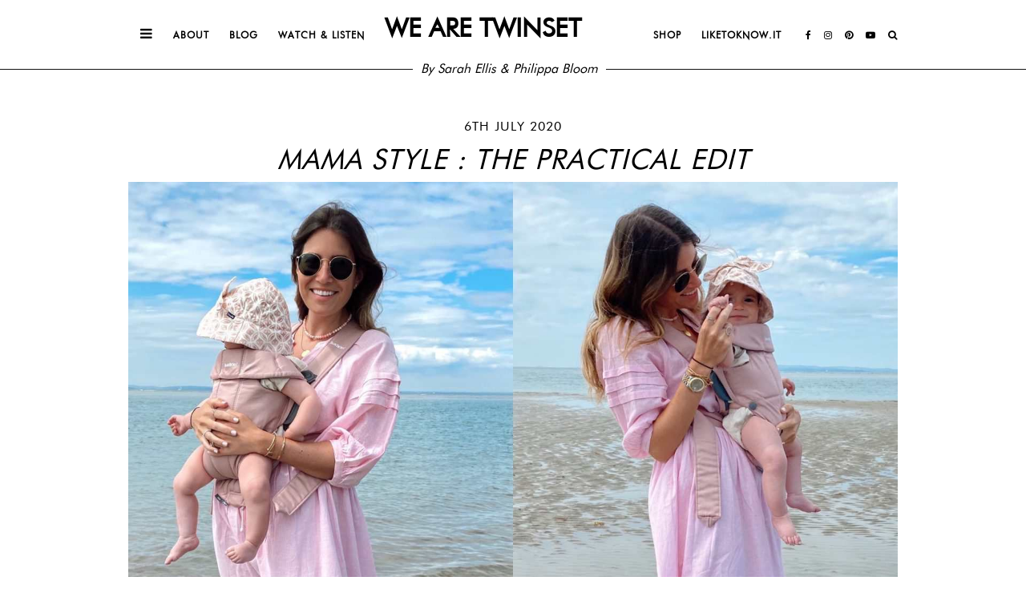

--- FILE ---
content_type: text/html; charset=UTF-8
request_url: https://wearetwinset.com/mama-style-the-practical-edit/
body_size: 6098
content:
<!DOCTYPE html>
<html lang="en-GB">
<head>
	<meta charset="UTF-8">
	<meta name="viewport" content="width=device-width, initial-scale=1">
	
	<style>
		@font-face {
			font-family: futura;
			src: url("https://wearetwinset.com/wp-content/themes/twinset2019/fonts/futura.woff2");
		}

		@font-face {
			font-family: futura-light;
			src: url("https://wearetwinset.com/wp-content/themes/twinset2019/fonts/futura_light.woff2");
		}
	</style>
	
	<title>MAMA STYLE : THE PRACTICAL EDIT &#8211; We Are Twinset</title>
<meta name='robots' content='max-image-preview:large' />
<link rel='dns-prefetch' href='//cdnjs.cloudflare.com' />
<link rel='dns-prefetch' href='//fonts.googleapis.com' />
<link rel='dns-prefetch' href='//pipdigz.co.uk' />
<link rel="alternate" type="application/rss+xml" title="We Are Twinset &raquo; Feed" href="https://wearetwinset.com/feed/" />
		<meta name="description" content="*THIS POST CONTAINS AFFILIATE LINKS* We&#8217;ve all been there; you fall pregnant &amp; then spend the next 6ish months buying things to prepare for yourself &amp; baby, but it&#8217;s only&hellip;" />
				
		<meta property="og:type" content="website" />
		<meta property="og:title" content="MAMA STYLE : THE PRACTICAL EDIT" />
		<meta property="og:description" content="*THIS POST CONTAINS AFFILIATE LINKS* We&#8217;ve all been there; you fall pregnant &amp; then spend the next 6ish months buying things to prepare for yourself &amp; baby, but it&#8217;s only&hellip;" />
		<meta property="og:url" content="https://wearetwinset.com/mama-style-the-practical-edit/" />
		<meta property="og:site_name" content="We Are Twinset" />
		<meta property="og:image" content="https://wearetwinset.com/wp-content/uploads/2020/07/WAT-MAMA-STYLE-1440x1440.jpg" />
		<meta property="og:image:secure_url" content="https://wearetwinset.com/wp-content/uploads/2020/07/WAT-MAMA-STYLE-1440x1440.jpg" />
		<meta property="og:image:width" content="1440" />
		<meta property="og:image:height" content="1440" />
		<meta property="og:image:alt" content="*THIS POST CONTAINS AFFILIATE LINKS* We&#8217;ve all been there; you fall pregnant &amp; then spend the next 6ish months buying things to prepare for yourself &amp; baby, but it&#8217;s only&hellip;" />
		
		<link rel='stylesheet' id='pipdig-fonts-css' href='https://fonts.googleapis.com/css?family=Montserrat:400,500,600,700&#038;display=swap' type='text/css' media='all' />
<link rel='stylesheet' id='pipdig-didza-css' href='https://pipdigz.co.uk/fonts/gaqweopfkgksdklfgjslfkhjdtyyi/style.css' type='text/css' media='all' />
<link rel='stylesheet' id='pipdig-reset-css' href='https://cdnjs.cloudflare.com/ajax/libs/normalize/8.0.1/normalize.min.css' type='text/css' media='all' />
<link rel='stylesheet' id='pipdig-slicknav-css' href='https://cdnjs.cloudflare.com/ajax/libs/SlickNav/1.0.10/slicknav.min.css' type='text/css' media='all' />
<link rel='stylesheet' id='pipdig-icons-css' href='https://cdnjs.cloudflare.com/ajax/libs/font-awesome/4.7.0/css/font-awesome.min.css' type='text/css' media='all' />
<link rel='stylesheet' id='pipdig-style-css' href='https://wearetwinset.com/wp-content/themes/twinset2019/style.css?ver=1693773788' type='text/css' media='all' />
<script type="text/javascript" src="https://cdnjs.cloudflare.com/ajax/libs/jquery/1.12.4/jquery.min.js" id="jquery-js"></script>
<link rel="canonical" href="https://wearetwinset.com/mama-style-the-practical-edit/" />
		<style type="text/css" id="wp-custom-css">
			.shopr_grid_filters li a, .shopr_grid_filters li a:hover, .entry-content .shopr_grid_filters li a, .entry-content .shopr_grid_filters li a:hover, .shopr_carousel_widget_button, .shopr_carousel_widget_button:hover {
	text-transform: uppercase;
	letter-spacing: 1px;
	font-size: 11px;
	border: 1px solid #111;
}		</style>
			<script>
	window.ga=window.ga||function(){(ga.q=ga.q||[]).push(arguments)};ga.l=+new Date;
	ga('create', 'UA-66489188-1', 'auto');
	ga('require', 'displayfeatures');
	ga('send', 'pageview');
	</script>
	<script async src='https://www.google-analytics.com/analytics.js'></script>
		<!-- Shopr 3.1.11 -->
	<script>
		var shopr_mosaic_ids = [], shopr_mosaic_filters = [], shopr_columns = 5;
	</script>
	</head>

<body class="wp-singular post-template-default single single-post postid-19502 single-format-standard wp-theme-twinset2019">

<div id="pipdigMain"> 
	
	<div id="pipdig_top">
		
		<ul id="menu" class="pd_menu">
			<li class="hide_on_slicknav"><a href="#" style="font-size: 17px;" id="pipdigSideNavToggle" class="toggle_sidenav"><i class="fa fa-bars"></i></a></li>
			<!--<li><a href="/">Home</a></li>-->
			<li><a href="/about/">About</a></li>
			<li><a href="#" class="toggle_sidenav">Blog</a></li>
			<li><a href="/watch-listen/">Watch &amp; Listen</a></li>
			<li class="logo_wrap hide_on_slicknav"><div class="site-title"><a href="/">We Are Twinset</a></div><div id="tagline"><span>By Sarah Ellis &amp; Philippa Bloom</span></div></li>
			<li><a href="/shop/">Shop</a></li>
			<li><a href="/instagram/">Liketoknow.it</a></li>
			<li class="menu_socialz">
				<a href="https://www.facebook.com/wearetwinset" target="_blank" rel="nofollow noopener"><i class="fa fa-facebook"></i></a>
				<a href="https://www.instagram.com/wearetwinset" target="_blank" rel="nofollow noopener"><i class="fa fa-instagram"></i></a>
				<a href="https://www.pinterest.com/wearetwinset/" target="_blank" rel="nofollow noopener"><i class="fa fa-pinterest"></i></a>
				<a href="https://www.youtube.com/channel/UC_f3-oyMF2PO6NMQhtmcSpQ" target="_blank" rel="nofollow noopener"><i class="fa fa-youtube-play"></i></a>
				<a href="#" class="nav_search"><i class="fa fa-search"></i></a>
			</li>
		</ul>
			
	</div>
	
	<div id="mobHeader">
		<a href="/">We Are Twinset</a>
	</div><div class="container">
	
	<div class="entry-header">
		<div class="date">6th July 2020</div>
		<h1 class="entry-title">MAMA STYLE : THE PRACTICAL EDIT</h1>
	</div>
	
	<div class="entry-content single-content">
		<img src="https://wearetwinset.com/wp-content/uploads/2020/07/WAT-MAMA-STYLE-1440x1440.jpg" alt="MAMA STYLE : THE PRACTICAL EDIT" class="aligncenter single-image" />		
					<p style="text-align: center;">*THIS POST CONTAINS AFFILIATE LINKS*</p>
<p style="text-align: center;">We&#8217;ve all been there; you fall pregnant &amp; then spend the next 6ish months buying things to prepare for yourself &amp; baby, but it&#8217;s only until the baby arrives do you realise what you ACTUALLY need to make sure you still feel like your stylish self, as well as knowing what the most practical must-haves are. So, that&#8217;s what todays blog post is all about&#8230;but when we say &#8220;practical mama style&#8221; we&#8217;re talking &#8220;stylish mama that knows the good stuff!&#8221; Case in point; gorgeous summery shirt dresses that are suitable for breastfeeding, the only carrier you need to know about that will compliment your outfit perfectly, tried &amp; tested &#8211; the best sunglasses to finish off your look as well as hide any sins from the night before, and of course not forgetting the little one &#8211; the cutest baby sun hats that will shield your bubba in style!</p>
<p style="text-align: center;"><a href="https://seraphinalondon.com/collections/women/products/pink-pleat-dress"><strong>Seraphina</strong> </a>pink dress | <a href="https://bit.ly/38x5hI4"><strong>Baby Bjorn</strong></a> pink carrier | <a href="https://www.elodiedetails.com/en-UK/baby-accessories/sun-hats/sun-hat-sweet-date_dc"><strong>Elodie Details</strong></a> hat | <a href="https://bit.ly/3iyrASw"><strong>Ray Ban</strong></a> sunglasses</p>
<p style="text-align: center;">&#8211; NURSING APPROPRIATE DRESSES &#8211;</p>
<p style="text-align: center;"><div id="p3_rs_37128523" class="shopthepost-widget" data-widget-id="4087454" style="-moz-transition: all 0.45s ease-out; -webkit-transition: all 0.45s ease-out; transition: all 0.45s ease-out; opacity: 0;">
				<!--noptimize-->
				<script>
				//setTimeout(function(){
					!function(d,s,id){
						var e;
						if (!d.getElementById(id)) {
							e = d.createElement(s);
							e.id = id;
							e.defer = "defer";
							e.src = "https://widgets.rewardstyle.com/js/shopthepost.js"
							d.body.appendChild(e);
						}
						if (typeof window.__stp === "object") if (d.readyState === "complete") {
							window.__stp.init();
						}
					}(document, "script", "shopthepost-script");
					var p3_rs_37128523 = document.getElementById("p3_rs_37128523");
					p3_rs_37128523.style.opacity = "1";
				//}, 250);
				</script>
				<!--/noptimize-->
			</div></p>
<p style="text-align: center;">&#8211; OUR FAVE CARRIER &#8211;</p>
<p style="text-align: center;"><div id="p3_rs_36838244" class="shopthepost-widget" data-widget-id="4087435" style="-moz-transition: all 0.45s ease-out; -webkit-transition: all 0.45s ease-out; transition: all 0.45s ease-out; opacity: 0;">
				<!--noptimize-->
				<script>
				//setTimeout(function(){
					!function(d,s,id){
						var e;
						if (!d.getElementById(id)) {
							e = d.createElement(s);
							e.id = id;
							e.defer = "defer";
							e.src = "https://widgets.rewardstyle.com/js/shopthepost.js"
							d.body.appendChild(e);
						}
						if (typeof window.__stp === "object") if (d.readyState === "complete") {
							window.__stp.init();
						}
					}(document, "script", "shopthepost-script");
					var p3_rs_36838244 = document.getElementById("p3_rs_36838244");
					p3_rs_36838244.style.opacity = "1";
				//}, 250);
				</script>
				<!--/noptimize-->
			</div></p>
<p style="text-align: center;">&#8211; BABY SUN HATS &#8211;</p>
<p style="text-align: center;"><div id="p3_rs_44064886" class="shopthepost-widget" data-widget-id="4087432" style="-moz-transition: all 0.45s ease-out; -webkit-transition: all 0.45s ease-out; transition: all 0.45s ease-out; opacity: 0;">
				<!--noptimize-->
				<script>
				//setTimeout(function(){
					!function(d,s,id){
						var e;
						if (!d.getElementById(id)) {
							e = d.createElement(s);
							e.id = id;
							e.defer = "defer";
							e.src = "https://widgets.rewardstyle.com/js/shopthepost.js"
							d.body.appendChild(e);
						}
						if (typeof window.__stp === "object") if (d.readyState === "complete") {
							window.__stp.init();
						}
					}(document, "script", "shopthepost-script");
					var p3_rs_44064886 = document.getElementById("p3_rs_44064886");
					p3_rs_44064886.style.opacity = "1";
				//}, 250);
				</script>
				<!--/noptimize-->
			</div></p>
<p style="text-align: center;">&#8211; SHIELDING SUNNIES &#8211;</p>
<p style="text-align: center;"><div id="p3_rs_21594275" class="shopthepost-widget" data-widget-id="4087493" style="-moz-transition: all 0.45s ease-out; -webkit-transition: all 0.45s ease-out; transition: all 0.45s ease-out; opacity: 0;">
				<!--noptimize-->
				<script>
				//setTimeout(function(){
					!function(d,s,id){
						var e;
						if (!d.getElementById(id)) {
							e = d.createElement(s);
							e.id = id;
							e.defer = "defer";
							e.src = "https://widgets.rewardstyle.com/js/shopthepost.js"
							d.body.appendChild(e);
						}
						if (typeof window.__stp === "object") if (d.readyState === "complete") {
							window.__stp.init();
						}
					}(document, "script", "shopthepost-script");
					var p3_rs_21594275 = document.getElementById("p3_rs_21594275");
					p3_rs_21594275.style.opacity = "1";
				//}, 250);
				</script>
				<!--/noptimize-->
			</div></p>
<p style="text-align: center;">
			</div>
	
		
</div>


		<div id="ltk_footer" class="full_width_section">
		<div id="ltk_footer_inner" class="container">
			<div class="section_title">
				<div class="section_title_border_left"><div style="left: 240px;"></div></div>
				<h2 class="section_title_text"><span class="script_text">Liketo</span>know.it</h2>
				<div class="section_title_border_right"></div>
			</div>
						<div id="ltkwidget-version-two308285473" data-appid="308285473" class="ltkwidget-version-two"><script>var rsLTKLoadApp="0",rsLTKPassedAppID="308285473";</script><script defer src="https://widgets-static.rewardstyle.com/widgets2_0/client/pub/ltkwidget/ltkwidget.js"></script><div widget-dashboard-settings="" data-appid="308285473" data-userid="116103" data-rows="1" data-cols="4" data-showframe="false" data-padding="4" data-profileid="4bfc93e9-ff30-11e5-96ef-22000b0f8f3a"><div class="rs-ltkwidget-container"></div></div></div>
			<h3 class="split_title"><span>Shop our</span> looks</h3>
		</div>
	</div>
	
	<div id="footer">
		<div class="container">
			<div class="footer_col" id="footer_col_left">
				<a href="/about/">About</a> | 
				<a href="/contact/">Contact</a><!--  | 
				<a href="/disclaimer/">Disclaimer</a> --><br />
				&copy; 2026 We Are Twinset.
			</div>
			<div class="footer_col" id="footer_col_middle">
				<a href="/">We Are Twinset</a>
			</div>
			<div class="footer_col" id="footer_col_right">
				<span class="footer_socialz">
					<a href="https://www.facebook.com/wearetwinset" target="_blank" rel="nofollow noopener"><i class="fa fa-facebook" aria-hidden="true"></i></a>
					<a href="https://www.youtube.com/channel/UC_f3-oyMF2PO6NMQhtmcSpQ" target="_blank" rel="nofollow noopener"><i class="fa fa-youtube-play" aria-hidden="true"></i></a>
					<a href="https://www.instagram.com/wearetwinset" target="_blank" rel="nofollow noopener"><i class="fa fa-instagram" aria-hidden="true"></i></a>
					<a href="https://www.pinterest.com/wearetwinset/" target="_blank" rel="nofollow noopener"><i class="fa fa-pinterest" aria-hidden="true"></i></a>
				</span>
				<br />
				<a href="https://www.pipdig.co/">Website by <span class="peepdeeg">pipdig</span></a>
			</div>
			<div style="clear: both"></div>
		</div>
	</div>

</div> <!-- #main -->

<div id="searchOverlay">
	<a href="#" id="searchOverlayClose"><i class="fa fa-times"></i></a>
	<form action="https://wearetwinset.com/">
		<input type="text" id="searchOverlayInput" value="SEARCH..." onfocus="if(this.value=='Search...')this.value='';" name="s"/>
	</form>
</div>

<div id="pipdigSideNav" class="sidenav">

	<div id="sideNavSocialz">
		<a href="https://www.facebook.com/wearetwinset" target="_blank" rel="nofollow noopener"><i class="fa fa-facebook"></i></a>
		<a href="https://www.instagram.com/wearetwinset" target="_blank" rel="nofollow noopener"><i class="fa fa-instagram"></i></a>
		<a href="https://www.pinterest.com/wearetwinset/" target="_blank" rel="nofollow noopener"><i class="fa fa-pinterest"></i></a>
		<a href="https://www.youtube.com/channel/UC_f3-oyMF2PO6NMQhtmcSpQ" target="_blank" rel="nofollow noopener"><i class="fa fa-youtube-play"></i></a>
	</div>

	<h4>Browse by topic</h4>
	
	<ul>
		<li><a href="/category/fashion/">Fashion</a></li>
		<li><a href="/category/beauty/">Beauty</a></li>
		<li><a href="/category/travel/">Travel</a></li>
		<li><a href="/category/lifestyle/">Lifestyle</a></li>
	</ul>
	
	<h4>This week's favourite</h4>
	
			<a href="https://rstyle.me/+XeXleo3I-_IotQdat7RK7g?__cid=1152" rel="noopener nofollow" target="_blank" id="thisMonthFave">
			<img src="https://product-images-cdn.liketoknow.it/osTVhSQZo_vL4Dlx7wZMCjL1lx39YYTMFbjxNk3hJr0nikI3IBVAc1uq6wtYyp4.l8kF3PZzPR.D2fnN6Xh_ljPXEVN0rUhG3f9sY7gw0cQJa_njHs4Xcbrz?v=2&#038;max&#038;height=0&#038;width=120" alt="" />
		</a>
			
	<div id="sideNavDeeg">
		<a href="https://www.pipdig.co/">Website by <span class="peepdeeg">pipdig</span></a>
	</div>
	
</div>

<script type="speculationrules">
{"prefetch":[{"source":"document","where":{"and":[{"href_matches":"\/*"},{"not":{"href_matches":["\/wp-*.php","\/wp-admin\/*","\/wp-content\/uploads\/*","\/wp-content\/*","\/wp-content\/plugins\/*","\/wp-content\/themes\/twinset2019\/*","\/*\\?(.+)"]}},{"not":{"selector_matches":"a[rel~=\"nofollow\"]"}},{"not":{"selector_matches":".no-prefetch, .no-prefetch a"}}]},"eagerness":"conservative"}]}
</script>
<script type="text/javascript" src="https://cdnjs.cloudflare.com/ajax/libs/SlickNav/1.0.10/jquery.slicknav.min.js" id="pipdig-slicknav-js"></script>
<script type="text/javascript" src="https://cdnjs.cloudflare.com/ajax/libs/vanilla-lazyload/11.0.5/lazyload.min.js" id="pipdig-lazy-js"></script>
<script type="text/javascript" src="https://cdnjs.cloudflare.com/ajax/libs/fitvids/1.2.0/jquery.fitvids.min.js" id="pipdig-fitvids-js"></script>
	<!-- Shopr -->
	<style>
	.shopr_grid_filters li a, .shopr_grid_filters li a:hover, .entry-content .shopr_grid_filters li a, .entry-content .shopr_grid_filters li a:hover, .shopr_carousel_widget_button, .shopr_carousel_widget_button:hover {
		background: #ffffff;
		color: #000000;
	}
	.shopr_mosaic .shopr_product {
		border: 1px solid #eeeeee;
	}
	.shopr_mosaic .shopr_product_title {
		color: #222222;
	}
	.shopr_mosaic .shopr_product_subtitle {
		color: #666666;
	}
	.shopr_mosaic .shopr_product_price {
		color: #666666;
	}
	.shopr_grid_layout_left_filters {
		border-color: #ffffff;
	}
	.shopr_filters_title {
		background: #ffffff;
		color: #000000;
	}
	.shopr_mosaic .shopr_product_title {
		font-size: 14px;
		line-height: 1.1;
	}
	.shopr_mosaic .shopr_product_subtitle {
		font-size: 12px;
		line-height: 1.25;
	}
	.shopr_mosaic .shopr_product_price {
		font-size: 12px;
		line-height: 1.25;
	}
	</style>
	<!-- /Shopr -->
		<script>
	
	var lazyLoadInstance = new LazyLoad({
		elements_selector: ".pipdig_lazy",
		threshold: 600
	});
	
	jQuery(document).ready(function($) {
		
		$('.toggle_sidenav').click(function() {
			
			var toggleBtn = $('#pipdigSideNavToggle');
			var sideNav = $('#pipdigSideNav');
			var mainContent = $('#pipdigMain');
			
			if (toggleBtn.hasClass('active')) {
				sideNav.removeClass('open');
				mainContent.removeClass('sideNav_open');
				toggleBtn.removeClass('active');
				toggleBtn.find('.fa').removeClass('fa-close').addClass('fa-bars');
				sideNav.hide().css('opacity', '0');
				setTimeout(function(){
					sideNav.show();
				}, 500);
			} else {
				sideNav.addClass('open');
				mainContent.addClass('sideNav_open');
				toggleBtn.addClass('active');
				toggleBtn.find('.fa').addClass('fa-close').removeClass('fa-bars');
				setTimeout(function(){
					sideNav.show().css('opacity', '1');
				}, 400);
			}

		});	
		
		
		$('#menu').slicknav({
			label: '<i class="fa fa-bars"></i>',
			duration: 400,
			brand: '<a href="#" target="_blank" rel="nofollow noopener"><i class="fa fa-facebook" aria-hidden="true"></i></a><a href="#" target="_blank" rel="nofollow noopener"><i class="fa fa-youtube-play" aria-hidden="true"></i></a><a href="#" target="_blank" rel="nofollow noopener"><i class="fa fa-instagram" aria-hidden="true"></i></a><a href="https://www.pinterest.com/wearetwinset/" target="_blank" rel="nofollow noopener"><i class="fa fa-pinterest" aria-hidden="true"></i></a><a href="#" class="nav_search"><i class="fa fa-search"></i></a>',
			closedSymbol: '<i class="fa fa-chevron-right"></i>',
			openedSymbol: '<i class="fa fa-chevron-down"></i>',
			easingOpen: "swing",
			beforeOpen: function(){
				$('.slicknav_menu .slicknav_menutxt').html('<i class="fa fa-close"></i>');
			},
			beforeClose: function(){
				$('.slicknav_menu .slicknav_menutxt').html('<i class="fa fa-bars"></i>');
			},
		});
		
		var search = $('#searchOverlay');
		$('.nav_search').click(function(e) {
			e.preventDefault();
			
			if (search.hasClass('open')) {
				search.removeClass('open');
				return;
			} 

			search.addClass('open');
			$('#searchOverlayInput').focus();
		});
		$('#searchOverlayClose').click(function() {
			search.removeClass('open');
			return;
		});
		
					$('.entry-content').fitVids();
				
		$('.pd_shop_post_tab').click(function() {
			
			var rsId = $(this).data('rs-id');
			
			if (!rsId) {
				return true;
			}
			
			$(this).fadeOut();
			
			var shopContainer = $('.pd_shop_post_content_' + rsId);
			
			$.ajax({
				url: 'https://pipdig.rocks/shopr/rs/',
				method: 'GET',
				xhrFields: {
			   		withCredentials: false
		   		},
				data: {
					'tempToken': 'dcx15',
					'list_id': rsId,
					'mode': 'stps',
					'domain': 'wearetwinset.com'
				},
				success: function(res) {
					var resultHtml = '';
					res.forEach(function(product) {
						resultHtml += '<a href="'+product.link+'" rel="nofollow noopener" target="_blank"><img src="'+product.thumbnail+'" alt="" /></a>';
					});
					shopContainer.html(resultHtml).addClass('show_me');
					// fix for Safari not showing images on occasion
					/*
					var images = shopContainer.find('img');
					var numberOfImages = images.length;
					images.load(function() {
						if (--numberOfImages == 0) {
							//console.log('All images loaded!');
							shopContainer.html('').html(resultHtml).addClass('show_me');
						}
					});
					*/
				}
			});
			
		});
		
		var vidForSizeEurgh = $('#vidForSizeEurgh').height();
		$('#moreVids').css('height', vidForSizeEurgh);
		
	});
	
	</script>
	
		
	
	
			<script async defer data-pin-hover="true" data-pin-tall="true" data-pin-round="true" src="https://assets.pinterest.com/js/pinit.js"></script>
			<!--noptimize-->
	<script>
	jQuery(document).ready(function($){
		// Shopr click counter
		$('body').on('click', '.shopr_click_counter a', function() {
			if ($(this).attr("data-shopr-product-id")) {
				var id = $(this).data("shopr-product-id");
				if (typeof id == 'number') {
					var data = {
						"action": "shopr_product_click_counter",
						"sec": "7c128b76e9",
						"shopr_product_id": id,
					};
					$.post("https://wearetwinset.com/wp-admin/admin-ajax.php", data, function(response) {
											});
				}
			}
		});
	});
	</script>
	<!--/noptimize-->
	
<script defer src="https://static.klaviyo.com/onsite/js/klaviyo.js?company_id=USJWAA"></script>

<script defer src="https://static.cloudflareinsights.com/beacon.min.js/vcd15cbe7772f49c399c6a5babf22c1241717689176015" integrity="sha512-ZpsOmlRQV6y907TI0dKBHq9Md29nnaEIPlkf84rnaERnq6zvWvPUqr2ft8M1aS28oN72PdrCzSjY4U6VaAw1EQ==" data-cf-beacon='{"version":"2024.11.0","token":"cc46f96e464b41589f7fe2ddfbeef121","r":1,"server_timing":{"name":{"cfCacheStatus":true,"cfEdge":true,"cfExtPri":true,"cfL4":true,"cfOrigin":true,"cfSpeedBrain":true},"location_startswith":null}}' crossorigin="anonymous"></script>
</body>
</html>


<!-- Page cached by LiteSpeed Cache 7.2 on 2026-01-19 20:48:39 -->

--- FILE ---
content_type: text/css
request_url: https://pipdigz.co.uk/fonts/gaqweopfkgksdklfgjslfkhjdtyyi/style.css
body_size: -81
content:
@font-face {
  font-family: 'didza';
  src: url('gaqweopfkgksdklfgjslfkhjdtyyi.woff') format('woff');
  font-weight: normal;
  font-style: italic;
}


--- FILE ---
content_type: text/css
request_url: https://wearetwinset.com/wp-content/themes/twinset2019/style.css?ver=1693773788
body_size: 3788
content:
/*
Theme Name: Twinset
Theme URI: https://www.pipdig.co
Author: pipdig
Author URI: https://www.pipdig.co
Description: WordPress Theme by pipdig.
Version: 999
License: Copyright 2019
*/

html {
	height: 100%;
}

body {
	font-family: 'futura', sans-serif;
	font-size: 16px;
	line-height: 1.4;
	color: #000;
	background: #fff;
	height: 100%;
}

a {
	color: #000;
	text-decoration: none;
	-moz-transition: all 0.25s ease-out; -webkit-transition: all 0.25s ease-out; transition: all 0.25s ease-out;
}
a:hover {
	color: #999;
}

p{
	font-family: 'futura-light', sans-serif;
}

img {
	max-width: 100%;
	height: auto;
}

h1, h2, h3, h4, h5, h6 {
	font-family: 'futura', sans-serif;
	line-height: 1.1;
	font-weight: 500;
	text-transform: uppercase;
	letter-spacing: 1px;
}
h1 {
	font-size: 30px;
}
h2 {
	font-size: 22px;
}
h3 {
	font-size: 20px;
}
h4 {
	font-size: 18px;
}
h5 {
	font-size: 17px;
}

.p3_cover_me {
	background-size: cover;
	background-repeat: no-repeat;
	background-position: center;
	display: block;
	position: relative;
	line-height: 0;
}
.p3_invisible {
	visibility: hidden;
	opacity: 0;
	width: 100%;
	height: auto;
}
.stp-outer, .bo-garden {
	max-width: 100% !important;
	width: 100% !important;
}

#pipdig_top {
	width: 100%;
	text-align: center;
	border-bottom: 1px solid #111;
	/*margin-bottom: 70px;*/
	margin-bottom: 20px;
}
.logo_wrap {
	width: 370px;
}
.site-title {
	font: 700 41px 'futura', sans-serif;
	text-transform: uppercase;
	letter-spacing: 3px;
	margin: 0;
	position: absolute;
	top: 15px;
}
.site-title a, .site-title a:hover {
	color: #000;
}
#tagline {
	top: 43px;
	position: relative;
	font: italic 16px futura;
	letter-spacing: 0;
	text-transform: none;
}
#tagline span {
	padding: 0 10px;
	background: #fff;
	display: inline-block;
}
.pd_menu {
	font: 12px 'futura', sans-serif;
	text-transform: uppercase;
	font-weight: bold;
	letter-spacing: 1px;
}
.pd_menu li {
	display: inline-block;
	margin: 0 15px;
	line-height: 60px;	
}
.pd_menu li:last-child {
	margin-right: 30px;
}
.menu_socialz a {
	margin: 0 5px;
	display: inline-block;
}

.nav-previous {
	text-align: center;
	margin: 20px 0 35px;
}
.nav-previous a {
	display: inline-block;
	padding: 10px 20px;
	border: 1px solid #111;
	text-transform: uppercase;
	letter-spacing: 1px;
	font: 12px 'futura', sans-serif;
}



.container {
	max-width: 1160px;
	padding: 0 10px;
	margin: 0 auto;
}
.single .container {
	max-width: 960px;
}
.entry-header {
	text-align: center;
	margin-top: 60px;
}
.entry-header .date {
	text-transform: uppercase;
	letter-spacing: 1px;
}
.entry-content {
	min-height: 800px;
}
.page .entry-content {
	margin-top: 60px;
}
.entry-content p {
	margin: 15px 0;
}

.single-content {
	display: flex;
	flex-direction: column;
}
.single-image {
	align-self: center;
}

.pd_section {
	margin: 60px auto;
}
#section_latest_posts {
	margin-top: 0;
}

.full_width_section {
	position: relative;
	width: 100%;
	padding-bottom: 20px;
}

.full_width_banner {
	height: 450px;
	width: 100%;
	margin-top: 35px;
}
.full_width_banner .pd_shop_post_tab {
	top: -13px;
	left: 10px;
	font-size: 14px;
}

.section_title_border_left {
	position: relative;
}
.section_title_border_left > div {
	border-top: 2px solid #000;
	position: absolute;
	top: 0;
	right: 0;
}
.section_title_border_right {
	background-color: #000;
	height: 0; /* Phil 14-10-21 - was 2px, but looked weird so removing this whole element by setting height to 0 */
	position: absolute;
	right: 0;
	left: 50%;
	top: 0;
}
.section_title_centered {
	position: relative;
	text-align: center;
	margin-top: 50px;
}
.section_title_text {
	position: relative;
	top: -23px;
	margin-top: 0;
	margin-bottom: -20px;
	z-index: 1;
	line-height: 1.4;
	font-size: 24px;
}
.section_title_text .section_title_text_padding {
	background: #fff;
	padding: 0 15px;
	display: inline-block;
}
.section_title_text .section_title_text_script {
	font-family: futura;
	font-style: italic;
	font-size: 34px;
	font-weight: 400;
	text-transform: none;
	letter-spacing: 1px;
	margin-right: 5px;
}

.section_title_centered .title {
	
}


#section_shop_panels {
	background: #f1f1f1;
}
#section_shop_panels .section_title_text {
	top: -16px;
}
.section_shop_panels-boxes {
	margin: 30px 0 20px;
}
.section_shop_panels-button {
	position: absolute;
	left: 50%;
	top: 50%;
	transform: translate(-50%, -50%);
	padding: 10px 25px;
	line-height: 1;
	border: 1px solid #fff;
	color: #fff;
	text-transform: uppercase;
	font-size: 17px;
	letter-spacing: 1px;
	width: 170px;
	text-align: center;
}


#ltk_footer {
	background: #f1f1f1;
	margin-top: 100px;
}
#ltk_footer_inner .split_title {
	text-align: right;
	margin-top: 5px;
}
.script_text {
	font-family: futura;
	font-style: italic;
	font-size: 30px;
	font-weight: 400;
	text-transform: none;
	letter-spacing: 1px;
	margin-right: 3px;
}


#footer {
	text-align: center;
	text-transform: uppercase;
	letter-spacing: 1px;
	font: 13px 'futura', sans-serif;
	line-height: 2;
	padding: 20px 0;
}
.footer_col {
	float: left;
	width: 33.333333333%;
}
#footer_col_middle {
	font-size: 30px;
	font-weight: 700;
	letter-spacing: 2px;
}
#footer_col_left {
	text-align: left;
}
#footer_col_right {
	text-align: right;
	line-height: 1.8;
}
#footer_col_right .footer_socialz {
	font-size: 16px;
}
#footer_col_right .footer_socialz a {
	display: inline-block;
	margin: 0 5px;
}

.pd_grid_post {
	float: left;
	width: 30.25%;
	margin: 1.5%;
	position: relative;
	text-align: center;
}
.pd_shop_post_tab {
	position: absolute;
	top: 20px;
	left: -10px;
	background: #f1f1f1;
	z-index: 1;
	padding: 10px 15px;
	color: #000;
	cursor: zoom-in;
}
.pd_grid_post_meta {
	text-transform: uppercase;
	letter-spacing: 1px;
	font: 500 12px 'futura', sans-serif;
}
.pd_post_title {
	margin: 0;
	font: italic 22px futura;
	line-height: 1.2;
	text-transform: none;
	padding: 0 5px;
}
.pd_grid_post_overlay {
	width: 80%;
	padding-top: 5px;
	padding-bottom: 5px;
	margin: -30px auto 0;
	background: #f1f1f1;
	z-index: 1;
	position: relative;
}
.pd_grid_post_excerpt {
	font-size: 15px;
	margin-top: 20px;
}
.pd_read_more {
	margin-top: 20px;
}
.pd_read_more a {
	font-family: futura;
	font-style: italic;
	font-size: 13px;
	font-weight: 400;
	text-transform: uppercase;
	letter-spacing: 1px;
	padding: 5px 9px;
	border: 1px solid #111;
	color: #000;
}
.pd_read_more a:hover {
	background: #f1f1f1;
	border-color: #f1f1f1;
}

.pd_shop_post_content {
	background: #fff;
	border: 5px solid #fff;
	position: absolute;
	z-index: 2;
	top: 0;
	left: 0;
	overflow-y: auto;
	width: 110px;
	height: 350px;
	opacity: 0;
	visibility: hidden;
	-moz-transition: all 0.35s ease-out; -webkit-transition: all 0.35s ease-out; transition: all 0.35s ease-out;
}
.pd_shop_post_content img {
	margin: 0 0 5px;
}
.pd_shop_post_content a:hover {
	opacity: .25;
}

.show_me {
	opacity: 1 !important;
	visibility: visible !important;
}

#section_blog {
	padding-bottom: 0;
	margin-top: 100px;
}
#section_blog .section_title {
	margin-bottom: 70px;
}
#section_blog .pd_grid_post {
	margin-bottom: 50px;
}
#section_blog .pd_grid_post_2, #section_blog .pd_grid_post_5 {
	margin-top: -35px;
}

#blog_more_posts_button {
	text-align: center;
	margin-top: -30px;
	z-index: 1;
}

#section_newsletter {
	margin-bottom: 0;
}
#section_newsletter form {
	text-align: center;
}
#section_newsletter input {
	text-align: center;
}
#mce-EMAIL {
	width: 76%;
	border: 1px solid #111;
	padding: 8px;
}
#mc-embedded-subscribe {
	border: 1px solid #111;
	padding: 8px;
	background: #fff;
	margin-left: 5px;
	width: 21%;
	cursor: pointer;
	-moz-transition: all 0.25s ease-out; -webkit-transition: all 0.25s ease-out; transition: all 0.25s ease-out;
}
#mc-embedded-subscribe:hover {
	background: #f1f1f1;
	border-color: #f1f1f1;
}

#section_newsletter .split_title {
	margin-bottom: 10px;
}
.split_title span {
	font-family: futura;
	font-style: italic;
	font-size: 30px;
	font-weight: 400;
	text-transform: none;
	letter-spacing: 1px;
	margin-right: 3px;
}


#section_youtube {
	background: #f1f1f1;
}
#section_youtube .split_title {
	text-align: right;
	margin-top: 5px;
}
.yt_video_left {
	float: left;
	width: 60%;
	margin-top: 70px;
}
.yt_video_right {
	float: left;
	width: 40%;
	text-align: center;
}
.yt_video_right .yt_video {
	width: 380px;
	max-width: 100%;
	margin: 40px auto;
}





.p_col_33 {
	width: 33.333333333%;
	float: left;
}
.p_col_50 {
	width: 50%;
	float: left;
}
.p_col_100 {
	width: 100%;
}
.p_col > div {
	padding-left: 10px;
	padding-right: 10px;
	position: relative;
}
@media only screen and (max-width: 719px) {
	.p_col {
		width: 100%;
		float: none;
	}
}

#p_newsletter_overlay {
	z-index: 9999;
	position: fixed;
	top: 0;
	right: 0;
	bottom: 0;
	left: 0;
	background:rgba(255,255,255,0.94);
	opacity: 0;
	visibility: hidden;
	-moz-transition: all 0.25s ease; -webkit-transition: all 0.25s ease; transition: all 0.25s ease;
}
#p_newsletter_overlay.p_newsletter_overlay_show {
	opacity: 1;
	visibility: visible;
	z-index: 999999;
}
#p_newsletter_wrap {
	position: fixed;
	top: 50%;
	left: 50%;
	transform: translate(-50%, -50%);
	width: 700px;
	max-width: 100%;
	line-height: 0;
	background: #f3f1f1;
	-webkit-box-shadow:0 0 12px rgba(0,0,0,0.11);
	box-shadow:0 0 12px rgba(0,0,0,0.11);
}
#p_newsletter_close {
	position: absolute;
	right: -13px;
	top: -1px;
	font-size: 50px;
	cursor: pointer;
	-moz-transition: all 0.2s ease; -webkit-transition: all 0.2s ease; transition: all 0.2s ease;
}
#p_newsletter_close:hover {
	color: #ccc;
}
#p_newsletter_right {
	line-height: 1.1;
	text-align: center;
}
#p_newsletter_logo {
	width: 300px;
	max-width: 100%;
	margin: 20px auto;
	position: relative;
}
#p_newsletter_right p {
	font-size: 14px;
	line-height: 1.5;
	max-width: 96%;
	margin: 0 auto 20px;
}
#mce-EMAIL-popup {
	border: 0;
	padding: 5px;
	text-align: center;
	background: #fff;
}
#mc-embedded-subscribe-popup {
	border: 0;
	padding: 5px;
	background: #f3f1f1;
	font: normal italic 18px futura, serif;
	margin: 20px auto;
}












/* Instagram ================================== */
#section_instagram {
	text-align: center;
}
#section_instagram .split_title {
	margin: 0;
}
#ig_follow_accounts_text {
	text-align: left;
	margin-left: 10px;
	font: 500 13px 'futura', sans-serif;
	letter-spacing: 1px;
	text-transform: uppercase;
}
#ig_shop_text {
	text-align: right;
	position: absolute;
	bottom: 0;
	right: 10px;
	font: 500 13px 'futura', sans-serif;
	letter-spacing: 1px;
	text-transform: uppercase;
}
.p3_instagram_post {
width: 16.66666666666667%;
position: relative;
display: block;
float: left;
text-align: center;
line-height: 0;
background-size: cover;
background-repeat: no-repeat;
background-position: center;
-moz-transition: all 0.2s ease-out;-webkit-transition:all 0.2s ease-out;transition:all 0.2s ease-out;
}
.p3_instagram_post img {
	width: 100% !important;
	height: auto;
	border: 10px solid #fff;
}
.p3_instagram_post .p3_instagram_likes {
	font: 12px 'futura', sans-serif;
	letter-spacing: 1px;
	color: #000;
	position: absolute;
	top: 50%;
	left: 0;
	width: 100%;
}
.p3_instagram_post .p3_instagram_comments {
	color:#000;
	position:absolute;
	bottom:5%;
	left:5%
}
.p3_instagram_post_overlay {
	background: rgba(255,255,255,.75);
	position: absolute;
	left: 0;
	right: 0;
	top: 0;
	bottom: 0;
	opacity: 0;
	-moz-transition: all 0.3s ease; -webkit-transition: all 0.3s ease; transition: all 0.3s ease;
	line-height: 1;
}
.p3_instagram_post:hover .p3_instagram_post_overlay {
	opacity: 1;
}



#section_shop_1 {
	margin-top: 100px;
	margin-bottom: 100px;
}
#section_shop_2 {
	margin-top: 0;
}

.rs_stp_left {
	float: left;
	width: 5%;
	position: relative;
}
.rs_stp_right {
	float: left;
	width: 95%;
}
.rs_stp_left img {
	width: 48px;
}

.shop_see_all {
	text-align: right;
	font-family: futura;
	font-style: italic;
	font-weight: 400;
	font-size: 20px;
	text-transform: uppercase;
	letter-spacing: 1px;
	margin-top: 10px;
}

.entry-title {
	font-family: futura;
	font-style: italic;
	font-size: 35px;
	text-transform: uppercase;
	letter-spacing: 1px;
	font-weight: 400;
	margin-top: 10px;
	margin-bottom: 10px;
}


.featured_post_overlay {
	position: absolute;
	bottom: -100px;
	right: 50px;
	max-width: 350px;
	padding: 20px;
	background: #f1f1f1;
	text-align: center;
}
.featured_post_overlay .pd_read_more a {
	background: none;
	border: 0;
	font: 700 14px futura;
	letter-spacing: 1px;
	text-transform: uppercase;
}


.section_vid_n_posts_left {
	float: left;
	width: 42%;
	position: relative;
}
.section_vid_n_posts_right {
	float: right;
	width: 55%;
}

.section_vid_n_posts_right .pd_grid_post {
	width: 39%;
	margin: 90px 5% 0;
}
.section_vid_n_posts_right .pd_post_title {
	font-size: 17px;
}

#shop_under_vid {
	margin-top: 40px;
}

#moreVids {
	position: absolute;
	top: 0;
	right: -30px;
}

.slicknav_menu, .slicknav_menu .slicknav_icon {
    display:none;
}
.slicknav_menu {
	background: #fff;
	color: #000;
	position: fixed;
	left: 0;
	top: 0;
	z-index: 99999;
	width: 100%;
	border-bottom: 1px solid #111;
}
.slicknav_btn, .slicknav_menu .slicknav_menutxt {
	text-shadow: none;
	background: none;
	color: #000;
}
.slicknav_nav {
	font-size: 15px;
	font-weight: 500;
	text-transform: uppercase;
	letter-spacing: 1px;
}
.slicknav_menu .fa, .slicknav_brand a {
	font-size: 18px;
}
.slicknav_nav a {
	color: #000;
}
.slicknav_nav a:hover {
	background: none;
}
.slicknav_brand {
	color: #000;
	font-size: 14px;
	line-height: 30px;
	padding: 7px 5px;
	height: 44px;
}
.slicknav_brand a {
	margin: 0 10px;
	color: #000;
}

#searchOverlay {
	position: fixed;
	z-index: 999999999;
	top: 0;
	left: 0;
	width: 100vw;
	height: 100vh;
	background-color: rgba(255, 255, 255, .96);
	-moz-transition: all 0.25s ease-out; -webkit-transition: all 0.25s ease-out; transition: all 0.25s ease-out;
	visibility: hidden;
	opacity: 0;
}
#searchOverlay.open {
	visibility: visible;
	opacity: 1;
}
#searchOverlayInput {
	width: 70%;
	top: 50%;
	left: 50%;
	position: absolute;
	transform: translate(-50%, -50%);
	font-size: 35px;
	text-align: center;
	border: none;
	background: none;
	border-bottom: 2px solid #000;
	color: #000;
	font: 30px 'futura', sans-serif;
}
#searchOverlayClose {
	position: absolute;
	top: 20px;
	right: 35px;
	font-size: 35px;
	color: #000;
}
.nav_search {
	cursor: pointer;
}



#pipdigSideNav {
	height: 100%;
	width: 0;
	position: fixed;
	z-index: 1;
	top: 0;
	left: 0;
	background-color: #fff;
	overflow-x: hidden;
	text-align: center;
	opacity: 0;
	transition: .5s;
}
#pipdigSideNav.open {
	border-right: 1px solid #111;
	width: 250px;
}
#pipdigMain {
	transition: margin-left .5s;
	height: 100%;
}
#pipdigSideNav ul, #pipdigSideNav li {
	margin: 0;
	padding: 0;
}
#pipdigSideNav li {
	margin: 10px 0;
	list-style: none;
	font: 16px 'futura-light', sans-serif;
	text-transform: uppercase;
	letter-spacing: 1px;
}
#thisMonthFave img {
	max-width: 70%;
	margin: 0 auto;
}
#thisMonthFave:hover {
	opacity: .7;
}
#pipdigSideNav h4 {
	margin-top: 40px;
}
.sideNav_open {
	margin-left: 250px;
}
#sideNavSocialz {
	margin-top: 40px;
	font-size: 20px;
}
#sideNavSocialz a {
	display: inline-block;
	margin: 0 10px;
}
#sideNavDeeg {
	margin-top: 40px;
	text-transform: uppercase;
	font-size: 12px;
	letter-spacing: 1px;
}
.peepdeeg {
	text-transform: none;
	letter-spacing: 0;
}

#mobHeader {
	display: none;
	margin-top: 90px;
	margin-bottom: 50px;
	font: 700 36px 'futura', sans-serif;
	text-align: center;
	text-transform: uppercase;
}

#goToBlog {
	font-size: 90px;
	position: absolute;
	right: -25px;
	top: 220px;
}

.pipdig_comments {
	margin-top: 70px;
}

.shopr_product a .shopr_shopnow {
	text-transform: uppercase;
	letter-spacing: 1px;
	font-size: 11px;
	width: 80px;
}
.shopr_filters_title {
	font-weight: 500;
}
.shopr_grid_filters li a, .shopr_grid_filters li a:hover, .entry-content .shopr_grid_filters li a, .entry-content .shopr_grid_filters li a:hover, .shopr_carousel_widget_button, .shopr_carousel_widget_button:hover {
	border: 0 !important;
}

/* SHOP OR BLOG CHOICE  */

.header_choice {
	display: flex;
	flex-direction: row;
	height: 85%;
	justify-content: space-between;
}

.header_choice_containers {
	flex: 0.495;
	/* background-image: url('https://pipdigz.co.uk/other/twinset/twinset_newsletter_photo.jpg'); */
	background-size: cover;
	display: flex;
	justify-content: center;
	align-items: center;
	flex-direction: column;
	cursor: pointer;
	opacity: 0.75;
}

.header_choice_containers:hover{
	opacity: 1;
}

.header_choice_containers_buttons {
	background: #fff;
	padding: 0px 60px;
}

.header_choice_containers_icons {
	height: 32px;
	width: 32px;
}

.header_choice_containers_title {
	font-size: 32pt;
	font-weight: bold;
	color: #000;
}

@media only screen and (max-width: 1500px) {
	.sideNav_open .menu_socialz {
		display: none;
	}
}

@media only screen and (max-width: 1280px) {
	.site-title {
		font-size: 32px;
		letter-spacing: 0;
	}
	.logo_wrap {
		width: 310px;
	}
	.pd_menu li {
		margin: 0 10px;
	}
	.socialz_icon, #goToBlog {
		display: none;
	}

	.header_choice_containers_buttons {
		padding: 0px 50px;
	}
	.header_choice_containers_title {
		font-size: 28pt;
	}
}

@media only screen and (max-width: 1030px) {
	.site-title {
		font-size: 28px;
	}
	.logo_wrap {
		width: 260px;
	}
	.pd_menu li {
		margin: 0 8px;
	}

	.header_choice_containers_buttons {
		padding: 0px 45px;
	}
	.header_choice_containers_title {
		font-size: 28pt;
	}
}

@media only screen and (max-width: 900px) {
	.header_choice {
		flex-direction: column;
		margin-bottom: 20px;
	}
}

@media only screen and (max-width: 769px) {
	#p_newsletter_photo {
		display: none;
	}
	#p_newsletter_close {
		right: 0;
	}
	#p_menu_overlay_inner {
		margin-top: 100px;
	}
	#p_newsletter_wrap {
		box-shadow: none;
	}
	#mobHeader {
		display: block;
	}
	.slicknav_nav li.nav_search, .slicknav_nav li.menu_socialz, .section_title_border_right, .section_title_border_left, #p3_instagram_post_4, #p3_instagram_post_5, #ig_follow_accounts_text, #ig_shop_text, #moreVids, .slicknav_nav li.hide_on_slicknav, .yt_video_left .split_title, #vidForSizeEurgh {
		display: none;
	}
	#pipdig_top {
		display: none;
    }
    .slicknav_menu {
		display: block;
    }
	.rs_stp_left {
		width: 10%;
	}
	.rs_stp_right {
		width: 90%;
	}
	#mc-embedded-subscribe {
		width: auto;
		margin-top: 10px;
	}
	#section_newsletter .split_title {
		text-align: center;
	}
	#section_blog .section_title {
		margin-bottom: 30px;
	}
	.section_title_text {
		position: relative;
		text-align: center;
		left: auto;
		top: auto;
	}
	.split_title {
		text-align: center;
	}
	#section_blog .pd_grid_post_2, #section_blog .pd_grid_post_5 {
		margin-top: 0;
	}
	.p3_instagram_post img {
		border: 0;
	}
	.p3_instagram_post {
		width: 25%;
	}
	.featured_post_overlay {
		bottom: 0;
	}
	.section_vid_n_posts_left {
		margin-top: 50px;
	}
	.section_vid_n_posts_left, .section_vid_n_posts_right {
		float: none;
		width: 96%;
		margin-left: 2%;
		margin-right: 2%;
	}
	.section_vid_n_posts_right .pd_grid_post {
		width: 46%;
		margin: 40px 2% 0;
	}
	.yt_video_left, .yt_video_right {
		width: 100%;
		float: none;
	}
	.yt_video_left {
		margin-top: 30px;
	}
	.yt_video_right .yt_video {
		margin: 20px 0;
	}
	#shop_under_vid {
		margin-bottom: 40px;
	}
	#blog_more_posts_button {
		margin-top: 0;
	}
	#section_blog {
		margin-top: inherit;
	}

	.header_choice_containers_buttons {
		padding: 0px 40px;
	}
	.header_choice_containers_title {
		font-size: 26pt;
	}
	.hide_mobile {
		display: none;
	}
}

@media only screen and (max-width: 600px) {
	.rs_stp_left {
		width: 13%;
	}
	.rs_stp_right {
		width: 87%;
	}
	.pd_grid_post, .section_vid_n_posts_right .pd_grid_post {
		float: none;
		width: 98%;
		margin: 0 1% 50px;
	}
	.featured_post_overlay {
		right: 0;
		left: 0;
		bottom: -30px;
	}
	.featured_post_overlay p {
		display: none;
	}
	#latestPostsSecTitle {
		display: none;
	}
	.split_title  {
		font-size: 17px;
	}
	.split_title span {
		font-size: 20px;
	}
	.footer_col {
		width: 100%;
		float: none;
	}
	#footer_col_left, #footer_col_right {
		text-align: center;
	}
	#footer_col_middle {
		display: none;
	}
	#footer_col_right {
		margin-top: 5px;
		line-height: 2.4;
	}


	.header_choice_containers_buttons {
		padding: 0px 30px;
	}
	.header_choice_containers_title {
		font-size: 20pt;
	}
	
}